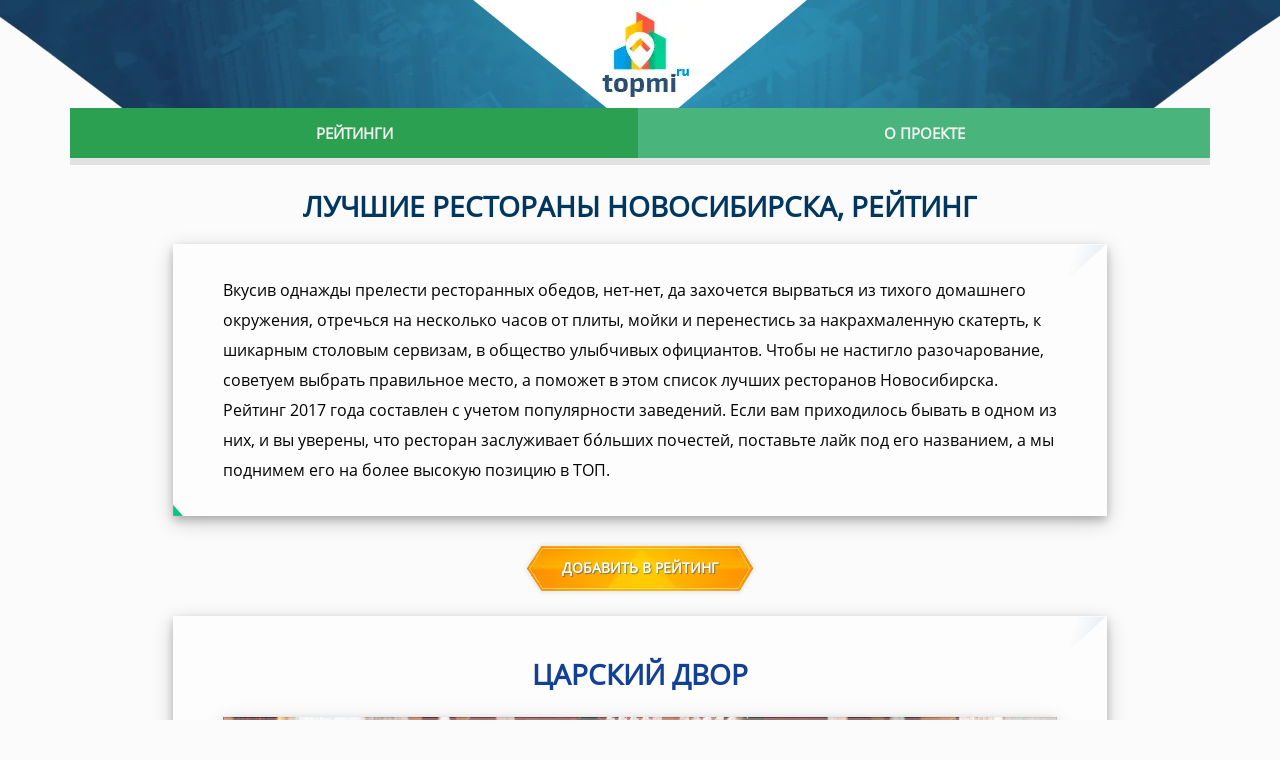

--- FILE ---
content_type: text/html; charset=utf-8
request_url: https://topmi.ru/rating/luchshie-restorany-novosibirska/
body_size: 9446
content:
<!DOCTYPE html>
<html lang="ru">
<head>
    <meta charset="utf-8">
    <link rel="canonical" href="https://topmi.ru/rating/luchshie-restorany-novosibirska/">
    <meta name="71d10a1be5cbd3c5501997fdfaec16f9" content="">
    <meta name="viewport" content="width=device-width, initial-scale=1.0">
    <meta name="description" content="Оцените лучшие рестораны Новосибирска 2025 года. Где находится, режим работы, кухня. Примите участие в составлении народного рейтинга.">
    <title>Лучшие рестораны Новосибирска, рейтинг 2025</title>
    <link rel="preload" as="font" type="font/woff2" href="/font/open-sans-v18-latin_cyrillic-regular.woff2" crossorigin>
    <link rel="stylesheet" type="text/css" href="/css/my.css">
</head>
<body>
    <div class="wrap">
        <header>
            <div class="logo">
                <a href="/"><img src="/img/logo-v.webp" alt="topmi.ru"></a>
            </div>
        </header>
        <div class="container">
            <nav>
                <div class="topnav">
                    <a href="/">Рейтинги</a>
                    <a href="/about/o-proekte/">О проекте</a>
                </div>
            </nav>
            <div class="container-content">
                <main>
                    
    

    <style>
        .cardDiv {
            text-align: center;
        }
        .cardDiv > a {
            text-decoration: none;
            font-size: 24px;
            padding: 10px 0;
            font-family: 'Open Sans', sans-serif;
            font-weight: bold;
            color: #003761;
        }
    </style>

    

    <h1 class="index-h1">Лучшие рестораны Новосибирска, рейтинг</h1>

    <article oncontextmenu="return false" class="preventcopy">

        <div class="participant"><p>Вкусив однажды прелести ресторанных обедов, нет-нет, да захочется вырваться из тихого домашнего окружения, отречься на несколько часов от плиты, мойки и перенестись за накрахмаленную скатерть, к шикарным столовым сервизам, в общество улыбчивых официантов. Чтобы не настигло разочарование, советуем выбрать правильное место, а поможет в этом список лучших ресторанов Новосибирска. Рейтинг 2017 года составлен с учетом популярности заведений. Если вам приходилось бывать в одном из них, и вы уверены, что ресторан заслуживает бо́льших почестей, поставьте лайк под его названием, а мы поднимем его на более высокую позицию в ТОП.</p></div>
        <div class="add-rating-top">
            <a href="/about/reklama/" class="add-review-part">Добавить в рейтинг</a>
        </div>

        
        
            <div class="participant">
                <h2>Царский Двор</h2>
                <div class="bg-img-like">
                    <img src="/uploads/item/oRocYSxOJWKEEobnRmvb.webp"
                         alt="Царский Двор"
                         class="shadow-img"
                         width="836"
                         height="314"
                         >
                    <div class="like-review">
                        <div class="like-img">
                            <img src="/img/like.webp" alt="Лайк" data-id="726" data-ip="18.216.55.252" class="img-love" id="img-love-726">
                            <div class="like-count-726">
                                
                            </div>
                        </div>
                        
                            <div><a class="video-item" href="https://www.youtube.com/watch?v=eBGZ9yHY8qM" target="_blank">Видео</a></div>
                        
                        
                    </div>
                </div>

                
                    <table>
<tbody>
<tr>
<td width="349">
<p>Адрес</p>
</td>
<td width="349">
<p>Ул. Гоголя, 175</p>
<p>8(383)303-4444</p>
</td>
</tr>
<tr>
<td width="349">
<p>Открыт</p>
</td>
<td width="349">
<p>С 12 до 1 ч</p>
</td>
</tr>
<tr>
<td width="349">
<p>Кухня</p>
</td>
<td width="349">
<p>Восточная (кавказская, азербайджанская, армянская), русская, испанская, средиземноморская,</p>
</td>
</tr>
<tr>
<td width="349">
<p>Дополнительно</p>
</td>
<td width="349">
<p>Работает летнее кафе</p>
<p>Банкетный зал,</p>
<p>Панорамный вид</p>
<p>Удобная парковка</p>
<p>Wi-Fi</p>
<p>Деловые обеды</p>
</td>
</tr>
</tbody>
</table>
<p>Для оформления залов ресторана &laquo;Царский двор&raquo; использованы приемы стиля модерн. Дизайн близок по духу домам богатых аристократов, живших в начале 20 века. Шикарное убранство залов впечатляет &ndash; мебель, посуда, аксессуары вторят тому благородству, которым обладают посетители.&nbsp;</p>
<p>Большинство блюд в меню являются искусной интерпретацией деликатесов русской и восточной кухни. Опытный шеф-повар придает им иное &laquo;звучание&raquo; путем замены некоторых ингредиентов, а также создает уникальные деликатесы авторской кухни.</p>
<p>Богатое убранство залов как-бы подчеркивает значимость таких событий как свадьба, юбилей, день рождения компании и др. Для веселого проведения банкетов имеется профессиональное звуковое оборудование, используются световые установки, проекторы и др. Мощная система климат-контроля в любое время года поддерживает атмосферу, комфортную для посетителей.</p>
<p>Полезная информация для будущих гостей:</p>
<ul>
<li>Зал вмещает единовременно около 400 человек;</li>
<li>Для проведения важных встреч с партнерами имеется VIP зал на 12 персон;</li>
<li>Средний чек &ndash; около 1500 руб.;</li>
<li>Преобладают кухни &ndash; грузинская, итальянская, русская, кавказская;</li>
<li>Живая музыка, как в ресторанах, работавших &laquo;под занавес&raquo; Российской империи;</li>
<li>Для людей, соблюдающих религиозные традиции &ndash; постные обеды.</li>
</ul>
<p>Есть детское меню. Можно посмотреть трансляцию футбольного матча, заказать поминальный обед, провести вечер в компании друзей, расположившись за столиками на летней веранде.</p>
                

                
            </div>
        
            <div class="participant">
                <h2>Северное сияние</h2>
                <div class="bg-img-like">
                    <img src="/uploads/item/4aj3GmZwanZZqvbhOhlt.webp"
                         alt="Северное сияние"
                         class="shadow-img"
                         width="836"
                         height="314"
                          loading="lazy">
                    <div class="like-review">
                        <div class="like-img">
                            <img src="/img/like.webp" alt="Лайк" data-id="728" data-ip="18.216.55.252" class="img-love" id="img-love-728">
                            <div class="like-count-728">
                                
                            </div>
                        </div>
                        
                        
                    </div>
                </div>

                
                    <table>
<tbody>
<tr>
<td width="349">
<p>Адрес</p>
</td>
<td width="349">
<p>ул. Тюленина, 4 8(383) 347-8606</p>
</td>
</tr>
<tr>
<td width="349">
<p>Открыт</p>
</td>
<td width="349">
<p>С 12 до 24 ч</p>
</td>
</tr>
<tr>
<td width="349">
<p>Кухня</p>
</td>
<td width="349">
<p>Европейская</p>
<p>Русская</p>
</td>
</tr>
<tr>
<td width="349">
<p>Дополнительно</p>
</td>
<td width="349">
<p>Wi-Fi</p>
<p>Принимаются карты</p>
<p>Есть детское меню</p>
</td>
</tr>
</tbody>
</table>
<p>Проведите приятный вечер в окружении блестящих световых каскадов &ndash; ресторан &laquo;Северное сияние&raquo; внутри напоминает сказочную обитель Снежной королевы. На доминирующих белых поверхностях рационально размещены серо-голубые вставки бархатистых скатертей, портьер, мебели. Холодная прелесть дизайна тут же тает от тепла и радушия здешних сотрудников. И ничего лишнего, давящего, негативного. Напротив, все &ndash; от широких панорамных окон, высоких потолков, слепящей белизны, хрустальных светильников &ndash; вызывает трогательные радостные эмоции на лицах посетителей.</p>
<p>Здесь уютно всем гостям, в т.ч., испытывающим трудности с выбором блюд из-за особенных гастрономических привычек. Деликатесы в меню представлены с &laquo;размахом&raquo;: аппетитную солянку на первое сменит домашний запеченный картофель на второе, а вкус корейки ягненка настолько великолепен, что в следующий раз не придется долго выбирать место для ужина.&nbsp;</p>
<p>Ресторан располагает шикарным банкетным залом на 120 посетителей. Размеры танцевальной площадки не заставят тесниться разгоряченную публику при исполнении жгучей латиноамериканской самбы. Оставить автомобиль можно на просторной парковке. По воскресеньям почетными гостями ресторана являются дети. К услугам детворы &ndash; заводные аниматоры и опытные няни. И конечно, традиционный &laquo;комплимент&raquo; от ресторана для молодоженов в виде подарка-сюрприза.</p>
                

                
            </div>
        
            <div class="participant">
                <h2>Максимилианс</h2>
                <div class="bg-img-like">
                    <img src="/uploads/item/1FHmPfFkW4l1nU0Gx4o7.webp"
                         alt="Максимилианс"
                         class="shadow-img"
                         width="836"
                         height="314"
                         >
                    <div class="like-review">
                        <div class="like-img">
                            <img src="/img/like.webp" alt="Лайк" data-id="727" data-ip="18.216.55.252" class="img-love" id="img-love-727">
                            <div class="like-count-727">
                                
                            </div>
                        </div>
                        
                        
                    </div>
                </div>

                
                    <table>
<tbody>
<tr>
<td width="349">
<p>Адрес</p>
</td>
<td width="349">
<p>Ул. Дуси Ковальчук, 1/1</p>
<p>8(383)285-8884</p>
</td>
</tr>
<tr>
<td width="349">
<p>Открыт</p>
</td>
<td width="349">
<p>С 12 до 2 ч (в пятницу и субботу работает до 5 утра)</p>
</td>
</tr>
<tr>
<td width="349">
<p>Кухня</p>
</td>
<td width="349">
<p>Европейская, в основном немецкая</p>
</td>
</tr>
<tr>
<td width="349">
<p>Дополнительно</p>
</td>
<td width="349">
<p>Wi-Fi</p>
<p>бизнес-ланч</p>
</td>
</tr>
</tbody>
</table>
<p>Рестораны с таким названием есть, как минимум, в 10 крупных городах России.&nbsp; Находится в ТЦ &laquo;Малинка&raquo;. Популярен среди жителей и гостей Новосибирска, тем самым демонстрирует любовь наших граждан к сетевым заведениям клубного типа. В меню приоритет отдан блюдам немецкой кухни. Страничка с японскими роллами, суши и винная карта выглядят не менее щедро.</p>
<p>&laquo;Maximilian&rsquo;s&raquo; - уникальное место. Ресторан площадью 2 тыс. м<sup>2</sup> способен вместить одновременно около 800 человек, при этом остается уютным. Здесь все устроено на современный лад, но не в обход традиций, а главное &ndash; на территории заведения работает собственная пивоварня. Любители настоящих немецких пилзнеров, кельшей, элей, вайсбиров и других марок могут лично проследить за процессом их приготовления. Посетители, которым повезло присутствовать на презентации ресторана, могли увидеть торжественный момент открытия пивного крана, которое доверили актеру Г. Куценко.</p>
<p>&laquo;Максимильянс&raquo; &ndash; это:</p>
<ul>
<li>Изысканная немецкая кухня &ndash; приготовление блюд происходит под руководством члена ассоциации шеф-поваров Европы Х. Фолля;</li>
<li>Все стадии варочного процесса в пивоварне происходят на глазах посетителей. Общая вместимость пивных емкостей составляет 36 тыс. л;</li>
<li>Живая музыка &ndash; в будни. В особые дни ресторан превращается в концертную площадку для выступления популярных артистов и коллективов;</li>
<li>Дизайн &ndash; авторский проект ирландского краснодеревщика Подрига О&rsquo;Двайера. Уникальный интерьер наполнен элементами роскоши, представляющими собой хорошую интерпретацию старинного антиквариата.</li>
</ul>
                

                
            </div>
        
            <div class="participant">
                <h2>Небо</h2>
                <div class="bg-img-like">
                    <img src="/uploads/item/mQM9SoOcvuc99sfAKLaG.webp"
                         alt="Небо"
                         class="shadow-img"
                         width="836"
                         height="314"
                         >
                    <div class="like-review">
                        <div class="like-img">
                            <img src="/img/like.webp" alt="Лайк" data-id="725" data-ip="18.216.55.252" class="img-love" id="img-love-725">
                            <div class="like-count-725">
                                
                                    1
                                
                            </div>
                        </div>
                        
                        
                    </div>
                </div>

                
                    <table>
<tbody>
<tr>
<td width="349">
<p>Адрес</p>
</td>
<td width="349">
<p>пр. Димитрова, 4/1</p>
<p>8(383)249-4545</p>
</td>
</tr>
<tr>
<td width="349">
<p>Открыт</p>
</td>
<td width="349">
<p>С 12 ч до 0 ч</p>
<p>Пт: до 1 ч</p>
<p>Сб: с 15 ч до 1 ч</p>
<p>Вс: с 15 до 0 ч</p>
</td>
</tr>
<tr>
<td width="349">
<p>Кухня</p>
</td>
<td width="349">
<p>Европейская</p>
</td>
</tr>
<tr>
<td width="349">
<p>Дополнительно</p>
</td>
<td width="349">
<p>Wi-Fi</p>
<p>Принимают карты</p>
</td>
</tr>
</tbody>
</table>
<p>Шикарный видовый ресторан находится в крупном бизнес-центре &laquo;Кобра&raquo;. Многие приходят сюда впервые, чтобы вкусно пообедать, а заодно полюбоваться на улицы и бульвары одного из красивейших городов Сибири с высоты 25 этажа.</p>
<p>В меню ресторана преобладают блюда европейской кухни. Исключение составляет винная карта &ndash; здесь представлены напитки разной крепости, демонстрирующие вековые традиции виноделия народов мира.</p>
<p>Особенности ресторана &laquo;Небо&raquo;:</p>
<ul>
<li>Принимаются заявки на торжественные мероприятия &ndash; банкеты (до 80 гостей), фуршеты (до 130 посетителей единовременно);</li>
<li>Бронируйте залы для банкетов заранее &ndash; стоимость будет снижена на 20%;</li>
<li>Молодоженам в день свадьбы заведение дарит горку с шампанским;</li>
<li>Можно приходить со своим алкоголем и тортом &ndash; просто заранее договоритесь с администрацией.</li>
</ul>
<p>Посетителям предложат столик в первом или втором зале &ndash; с видом на левый берег или на оперный театр, расположенный на правом берегу, соответственно. В зависимости от цели визита выбор блюд осуществляют из основного, банкетного или детского меню. Трижды в месяц обновляют рацион бизнес-меню: что подадут завтра к &laquo;Деловому обеду&raquo;, можно посмотреть на официальном сайте.</p>
                

                
            </div>
        
            <div class="participant">
                <h2>Бочкари</h2>
                <div class="bg-img-like">
                    <img src="/uploads/item/DobIQLiFWX3WnMYWT1Sb.webp"
                         alt="Бочкари"
                         class="shadow-img"
                         width="836"
                         height="314"
                         >
                    <div class="like-review">
                        <div class="like-img">
                            <img src="/img/like.webp" alt="Лайк" data-id="724" data-ip="18.216.55.252" class="img-love" id="img-love-724">
                            <div class="like-count-724">
                                
                                    1
                                
                            </div>
                        </div>
                        
                            <div><a class="video-item" href="https://www.youtube.com/watch?v=JYjsH7J1-ag" target="_blank">Видео</a></div>
                        
                        
                    </div>
                </div>

                
                    <table>
<tbody>
<tr>
<td width="349">
<p>Адрес, телефон</p>
</td>
<td width="349">
<p>ул. Челюскинцев, 21</p>
<p>8(383)383-8034 или 8 (800)700-4204</p>
</td>
</tr>
<tr>
<td width="349">
<p>Открыт</p>
</td>
<td width="349">
<p>С 12 до 2 ч</p>
</td>
</tr>
<tr>
<td width="349">
<p>Кухня</p>
</td>
<td width="349">
<p>Интернациональная</p>
</td>
</tr>
<tr>
<td width="349">
<p>Дополнительно</p>
</td>
<td width="349">
<p>Wi-Fi</p>
<p>Принимают карты, наличные</p>
<p>Караоке</p>
<p>Банкетный зал</p>
</td>
</tr>
</tbody>
</table>
<p>Одно из немногих заведений в городе, где почитают пивные традиции. В ассортименте &ndash; несколько видов вкуснейшего напитка, привезенного прямо с Бочкаревской пивоварни.</p>
<p>&laquo;Бочкари&raquo; позиционирует себя как бар-ресторан. Контингент посетителей состоит не только из пивных гурманов. Людей привлекают:</p>
<ul>
<li>Удобное место расположения;</li>
<li>Уютный интерьер &ndash; без лишних &laquo;наворотов&raquo; и пафоса. На 100% комфортная и непритягательная обстановка;</li>
<li>Высокий уровень сервиса;</li>
<li>Разнообразное меню.</li>
</ul>
<p>Живые букеты, удобная мягкая мебель, текстиль в пастельных оттенках, низкие потолки с интересным дизайном создают атмосферу домашнего уюта. Пока одни посетители наблюдают за приготовлением блюд на открытой кухне, другие упражняются в вокале в караоке-баре. В дневное время заведение гостеприимно встречает семьи с детьми. Для малышей и родителей оборудована отдельная комната. Приветливые официанты предложат вкусные сладости и соки из детского меню. Аниматоры позаботятся о праздничном настроении.</p>
<p>При составлении меню здесь не придерживаются определенных национальных традиций. Гастрономические потребности любителей сибирских пельменей, шашлыка, ребрышек, приготовленных на углях, и других блюд будут удовлетворены в полной мере.&nbsp;</p>
<p>Возле ресторана имеется свободная парковка. Заведение представляет разнообразную культурную программу, приглашает известных исполнителей. Созданы условия для проведения банкетов, свадеб, юбилеев.</p>
                

                
            </div>
        

        <div class="add-rating-top">
            <a href="/about/reklama/" class="add-review-part">Добавить в рейтинг</a>
        </div>
        <div class="participant"><p>Получить звание лучшего ресторана сложно &ndash; в этой среде нет абсолютных победителей. Даже если заведения самоутверждаются за счет уникальной харизмы, необычной специализации, места расположения, у каждого должны быть высокий класс обслуживания, приятная обстановка, вкусная еда. Обладая этими качествами, ресторан может рассчитывать на признание масс.</p>
<p>При составлении нашего рейтинга не было учтено главное &ndash; мнение людей. Приглашаем принять участие в голосовании &ndash; поставьте лайк под рестораном, который считаете лучшим в этом списке. В результате получим правдоподобный рейтинг, составленный беспристрастным жюри из посетителей нашего сайта.</p></div>
    </article>

    <div class="flex-box-cat">
        
            
                <div class="box-cat">
                    <div class="box-cat-img">
                        <a href="/rating/luchshie-restorany-voronezha/">
                            <img src="/uploads/rating/bJ5l8MjgA649vGI5LYPC.webp" loading="lazy" alt="Лучшие рестораны Воронежа, рейтинг" width="231" height="149">
                        </a>
                    </div>
                    <div class="title-cat">
                        <a href="/rating/luchshie-restorany-voronezha/">Лучшие рестораны Воронежа, рейтинг</a>
                    </div>
                </div>
            
                <div class="box-cat">
                    <div class="box-cat-img">
                        <a href="/rating/luchshie-restorany-ekaterinburga/">
                            <img src="/uploads/rating/JzyMyYoWjLWZ8nKaqpQn.webp" loading="lazy" alt="Лучшие рестораны Екатеринбурга" width="231" height="149">
                        </a>
                    </div>
                    <div class="title-cat">
                        <a href="/rating/luchshie-restorany-ekaterinburga/">Лучшие рестораны Екатеринбурга</a>
                    </div>
                </div>
            
                <div class="box-cat">
                    <div class="box-cat-img">
                        <a href="/rating/luchshie-restorany-kazani/">
                            <img src="/uploads/rating/dCubLuFckO4yjrlclDzd.webp" loading="lazy" alt="Лучшие рестораны Казани" width="231" height="149">
                        </a>
                    </div>
                    <div class="title-cat">
                        <a href="/rating/luchshie-restorany-kazani/">Лучшие рестораны Казани</a>
                    </div>
                </div>
            
                <div class="box-cat">
                    <div class="box-cat-img">
                        <a href="/rating/luchshie-restorany-krasnodara/">
                            <img src="/uploads/rating/kpQS7hZjHhXcIyRqxt8v.webp" loading="lazy" alt="Лучшие рестораны Краснодара" width="231" height="149">
                        </a>
                    </div>
                    <div class="title-cat">
                        <a href="/rating/luchshie-restorany-krasnodara/">Лучшие рестораны Краснодара</a>
                    </div>
                </div>
            
                <div class="box-cat">
                    <div class="box-cat-img">
                        <a href="/rating/luchshie-restorany-moskvy/">
                            <img src="/uploads/rating/5PXahcWPCm9Qh1loJiOQ.webp" loading="lazy" alt="Лучшие рестораны Москвы" width="231" height="149">
                        </a>
                    </div>
                    <div class="title-cat">
                        <a href="/rating/luchshie-restorany-moskvy/">Лучшие рестораны Москвы</a>
                    </div>
                </div>
            
                <div class="box-cat">
                    <div class="box-cat-img">
                        <a href="/rating/luchshie-restorany-rostova-na-donu/">
                            <img src="/uploads/rating/FAkatmSvKdk2xeJbejYW.webp" loading="lazy" alt="Лучшие рестораны Ростова-на-Дону" width="231" height="149">
                        </a>
                    </div>
                    <div class="title-cat">
                        <a href="/rating/luchshie-restorany-rostova-na-donu/">Лучшие рестораны Ростова-на-Дону</a>
                    </div>
                </div>
            
                <div class="box-cat">
                    <div class="box-cat-img">
                        <a href="/rating/luchshie-restorany-samary/">
                            <img src="/uploads/rating/tgD6yoP9g3XzhDkVxeJT.webp" loading="lazy" alt="Лучшие рестораны Самары, рейтинг" width="231" height="149">
                        </a>
                    </div>
                    <div class="title-cat">
                        <a href="/rating/luchshie-restorany-samary/">Лучшие рестораны Самары, рейтинг</a>
                    </div>
                </div>
            
                <div class="box-cat">
                    <div class="box-cat-img">
                        <a href="/rating/luchshie-restorany-sankt-peterburga/">
                            <img src="/uploads/rating/XkoudIFJIf8bFMLVPTwb.webp" loading="lazy" alt="Лучшие рестораны Санкт-Петербурга" width="231" height="149">
                        </a>
                    </div>
                    <div class="title-cat">
                        <a href="/rating/luchshie-restorany-sankt-peterburga/">Лучшие рестораны Санкт-Петербурга</a>
                    </div>
                </div>
            
                <div class="box-cat">
                    <div class="box-cat-img">
                        <a href="/rating/luchshie-restorany-saratova/">
                            <img src="/uploads/rating/7HIau1SMJJcSaHyY3ikp.webp" loading="lazy" alt="Лучшие рестораны Саратова, рейтинг" width="231" height="149">
                        </a>
                    </div>
                    <div class="title-cat">
                        <a href="/rating/luchshie-restorany-saratova/">Лучшие рестораны Саратова, рейтинг</a>
                    </div>
                </div>
            
                <div class="box-cat">
                    <div class="box-cat-img">
                        <a href="/rating/luchshie-restorany-sochi/">
                            <img src="/uploads/rating/Bb4Mvp1A8IeI5RWd8obq.webp" loading="lazy" alt="Лучшие рестораны Сочи" width="231" height="149">
                        </a>
                    </div>
                    <div class="title-cat">
                        <a href="/rating/luchshie-restorany-sochi/">Лучшие рестораны Сочи</a>
                    </div>
                </div>
            
                <div class="box-cat">
                    <div class="box-cat-img">
                        <a href="/rating/restoranov-nizhnego-novgoroda/">
                            <img src="/uploads/rating/EXLc7FLL4dn4HDxXXsSP.webp" loading="lazy" alt="Рейтинг ресторанов Нижнего Новгорода" width="231" height="149">
                        </a>
                    </div>
                    <div class="title-cat">
                        <a href="/rating/restoranov-nizhnego-novgoroda/">Рейтинг ресторанов Нижнего Новгорода</a>
                    </div>
                </div>
            
        
    </div>

    

                </main>
            </div>
        </div>
    </div>

    <footer>
        <div class="container-footer">
            <div class="footer-girl">
                <img src="/img/girl.webp" alt="Добро пожаловать">
            </div>
            <div class="footer-content">
                <div class="promo-menu">
                    <a href="/about/reklama/">Реклама</a>
                    <a href="/about/polzovatelskoe-soglashenie/">Пользовательское соглашение</a>
                    <a href="/about/kontakty/">Контакты</a>
                </div>
                <div class="footer-bottom-content">
                    <div class="footer-bottom-content-1">
                        <ul>
                            <li><a href="https://iwebcoder.com/seo">Professional SEO services in Austin</a></li>
                            <li><a href="/login/">Вход</a></li>
                        </ul>
                    </div>
                    <div class="footer-bottom-content-3">
                        <div>
                            <div>Мы в соцсетях</div>
                            <div class="social-networks">
                                <a href="https://vk.com/topmiru" target="_blank"><img src="/img/vk.webp" alt="В контакте"></a>
                            </div>
                            <div>Присоединяйтесь!</div>
                        </div>
                    </div>
                    <div class="footer-bottom-content-4">
                        <div>
                            <div><a href="/"><img src="/img/footer-logo.webp" alt="topmi.ru"></a></div>
                            <div>Copyright 2026</div>
                        </div>
                    </div>
                </div>
            </div>
        </div>
    </footer>

    <!-- Yandex.Metrika counter -->
    <script type="text/javascript" >
        (function(m,e,t,r,i,k,a){m[i]=m[i]||function(){(m[i].a=m[i].a||[]).push(arguments)};
            m[i].l=1*new Date();
            for (var j = 0; j < document.scripts.length; j++) {if (document.scripts[j].src === r) { return; }}
            k=e.createElement(t),a=e.getElementsByTagName(t)[0],k.async=1,k.src=r,a.parentNode.insertBefore(k,a)})
        (window, document, "script", "https://mc.yandex.ru/metrika/tag.js", "ym");

        ym(85993636, "init", {
            clickmap:true,
            trackLinks:true,
            accurateTrackBounce:true,
            webvisor:true
        });
    </script>
    <noscript><div><img src="https://mc.yandex.ru/watch/85993636" style="position:absolute; left:-9999px;" alt="" /></div></noscript>
    <!-- /Yandex.Metrika counter -->

    

    
    <script>
        (function () {
            let fired = false;
            window.addEventListener('scroll', () => {
                if (fired === false) {
                    fired = true;
                    setTimeout(() => {
                        const rTag = document.createElement('script');
                        rTag.src = 'https://www.google.com/recaptcha/api.js?render=6LeGsJkUAAAAAEGgs-GDtK2UtxFoJpzkvNMDAi27';
                        document.head.appendChild(rTag);

                        const rating = document.createElement('script');
                        rating.src = '/js/rating.js';
                        document.head.appendChild(rating);
                    }, 1000)
                }
            });
        })();
    </script>

</body>
</html>







--- FILE ---
content_type: text/css; charset=utf-8
request_url: https://topmi.ru/css/my.css
body_size: 2619
content:
@font-face {
    font-family: 'Open Sans';
    font-style: normal;
    font-weight: 400;
    src: local(''),
    url('../font/open-sans-v18-latin_cyrillic-regular.woff2') format('woff2'),
    url('../font/open-sans-v18-latin_cyrillic-regular.woff') format('woff');
}

html {
    height: 100%;
}

body {
    min-height: 100%;
    display: grid;
    grid-template-rows: 1fr auto;
}

footer {
    grid-row-start: 2;
    grid-row-end: 3;
}

body {
    font-family: 'Open Sans', sans-serif;
    font-size: 14px;
    margin: 0;
    background: url("../img/header.webp") center top no-repeat, #fbfbfb;
}
img {
    max-width: 100%;
    height: auto;
}
a {
    outline: none;
    text-decoration: none;
}
h1 {
    font-family: 'Open Sans', sans-serif;
    font-weight: bold;
    font-size: 28px;
    color: #003761;
    text-align: center;
    text-transform: uppercase;
}
h1.index-h2, h2.index-h2 {
    text-transform: uppercase;
    font-family: 'Open Sans', sans-serif;
    font-weight: bold;
    font-size: 24px;
    color: #124095;
}

h1.index-h2:after, h2.index-h2:after {
    content: url("../img/logo-h1.webp");
    padding-left: 15px;
}

h2 {
    font-family: 'Open Sans', sans-serif;
    color: #124095;
    font-size: 28px;
    font-weight: bold;
    text-align: center;
    text-transform: uppercase;
    line-height: 40px;
}
h2.h2-white {
    text-transform: uppercase;
    font-family: 'Open Sans', sans-serif;
    font-weight: bold;
    font-size: 24px;
    color: #ffffff;
}
h2.h2-white:after {
    content: url("../img/logo-h1.webp");
    padding-left: 15px;
}

@media (max-width: 500px) {
    h1 {
        font-size: 24px;
    }
    h2 {
        font-size: 20px;
    }
}

.container {
    max-width: 1140px;
    margin: 0 auto;
}
.container-reviews {
    max-width: 1140px;
    margin: auto;
    display: flex;
    flex-flow: row wrap;
}
.container-footer {
    max-width: 1140px;
    margin: 0 auto;
    display: flex;
    flex-flow: row wrap;
    justify-content: space-around;
    min-height: 200px;
    align-items: center;
}
@media (max-width: 1210px) {
    .container-footer {
        padding-right: 20px;
        padding-left: 20px;
    }
}
header {
    text-align: center;
}

.preventcopy {
    -moz-user-select: none;
    -webkit-user-select: none;
    -ms-user-select: none;
    user-select: none;
}

.container-content {
    display: flex;
    flex-flow: row wrap;
    justify-content: space-around;
    padding-bottom: 30px;
}

.logo {
    height: 108px;
}

input, textarea, select {
    margin-top: 5px;
    margin-bottom: 15px;
}

.tox-tinymce {
    margin-top: 5px;
    margin-bottom: 15px;
}

input[type=text], input[type=number], input[type=password], input[type=email], input[type=file] {
    color: #000000;
    width: 100%;
    padding: 10px;
    box-sizing: border-box;
    border: 2px solid #eee;
    display: block;
}

input[type=submit] {
    padding: 10px 30px;
    border: 2px solid #eee;
    cursor: pointer;
}

textarea {
    display: block;
}

select {
    color: #000000;
    width: 100%;
    padding: 10px;
    box-sizing: border-box;
    border: 2px solid #eee;
    display: block;
}

input[type=text]::placeholder {
    color: #ffffff;
}

article {
    font-size: 16px;
    line-height: 30px;
    width: 82%;
    margin: 0 auto;
}

@media (max-width: 500px) {
    article {
        font-size: 14px;
        line-height: 26px;
        width: 100%;
        margin: 0 auto;
    }
}

article ul {list-style: none}

article ul li::before {content: "\2022"; color: #46c582;
    display: inline-block; width: 1em;
    margin-left: -1em}

table {
    width: 100%;
    max-width: 100%;
}

table>tbody>tr:nth-of-type(even) {
    background-color: #e9f6fe;
}

table>tbody>tr:nth-of-type(1) {
    border-bottom: 1px solid #8b9db5;
}

table>tbody>tr>td {
    padding: 8px;
    line-height: 1.2;
    vertical-align: top;
}

/* Main navigation */

.topnav {
    background-color: #248a45;
    overflow: hidden;
    box-shadow: 0 7px 0 0 rgba(0, 0, 0, 0.1);
    margin-bottom: 10px;
    display: flex;
    flex-flow: row wrap;
    justify-content: space-around;
}

.topnav a {
    float: left;
    display: block;
    color: #f2f2f2;
    text-align: center;
    padding: 15px 0;
    text-decoration: none;
    font-size: 15px;
    text-transform: uppercase;
    font-weight: bold;
    font-family: 'Open Sans', sans-serif;
    flex-grow: 1;
}

.topnav a:first-child {
    background-color: #2ba051;
}

.topnav a:nth-child(2) {
    background: #49b57d;
}

.topnav a:hover {
    background-color: #248a45;
    color: #ffffff;
}

.participant {
    margin-bottom: 25px;
    padding: 15px 50px;
    background-color: rgba(255, 255, 255, 0.42);
    box-shadow: 0 4px 8px 0 rgba(0, 0, 0, 0.2), 0 6px 20px 0 rgba(0, 0, 0, 0.19);
    background-image: url("../img/triangle.webp"), url("../img/top-right.webp");
    background-position: left bottom, right top;
    background-repeat: no-repeat, no-repeat;
}

@media (max-width: 700px) {
    .participant {
        padding: 10px 20px;
    }
}

.participant a {
    text-decoration: underline;
    color: #006621;
}

footer {
    color: #ffffff;
    background: linear-gradient(to right, #193973,#265b92,#193973);
    border-bottom: 4px solid #ff7f00;
}
footer a {
    color: #ffffff;
    text-decoration: none;
}
.promo-menu {
    padding-bottom: 10px;
    border-bottom: 1px dashed #3c669b;
    display: flex;
    flex-flow: row wrap;
    justify-content: space-between;
}

.promo-menu a {
    color: #ffffff;
    text-decoration: none;
    text-transform: uppercase;
    font-family: 'Open Sans', sans-serif;
    font-weight: bold;
    font-size: 14px;
    padding: 0 15px 10px 15px;
}
.footer-content {
    width: 70%;
    display: flex;
    flex-flow: column wrap;
}
.footer-bottom-content {
    display: flex;
    flex-flow: row wrap;
    justify-content: space-between;
    padding-top: 25px;
}
.footer-girl {
    position: relative;
    width: 30%;
    min-height: 240px;
    align-self: flex-end;
}
.footer-girl img {
    position: absolute;
    bottom: 0;
    left: 0;
}
.social-networks {
    border-bottom: 1px solid #a9bcd4;
    padding-bottom: 10px;
    display: flex;
    flex-flow: row wrap;
    justify-content: space-between;
}
.cats {
    display: flex;
    flex-flow: row wrap;
    justify-content: space-between;
    padding-bottom: 20px;
}
.cat-rating {
    display: flex;
    flex-flow: row wrap;
    justify-content: space-around;
    align-items: center;
    width: 21%;
    font-family: 'Open Sans', sans-serif;
    font-size: 14px;
    margin: 1%;
    padding: 1%;
    background-color: rgba(255, 255, 255, 0.42);
    box-shadow: 0 4px 8px 0 rgba(0, 0, 0, 0.2), 0 6px 20px 0 rgba(0, 0, 0, 0.19);
    background-image: url("../img/triangle.webp"), url("../img/top-right.webp");
    background-position: left bottom, right top;
    background-repeat: no-repeat, no-repeat;
}
.cat-rating a {
    color: #124095;
}
.reviews-banner {
    position: absolute;
    left: 0;
    width: 100%;
    height: 316px;
    background: linear-gradient(to right, #193973,#265b92,#193973);
    z-index: 1;
}

.main-banner-content {
    display: flex;
    flex-flow: row wrap;
    justify-content: center;
    width: 98%;
    margin-right: 1%;
    margin-left: 1%;
}
.main-banner-item {
    display: flex;
    flex-flow: column wrap;
    align-items: center;
    padding-top: 80px;
}
.reviews-content {
    width: 73%;
    margin-right: 1%;
    margin-left: 1%;
    color: #ffffff;
}
.main-banner {
    position: absolute;
    left: 0;
    width: 100%;
    height: 316px;
    background-image: url("../img/banner.webp");
    background-position: center top;
    background-repeat: no-repeat;
    z-index: 1;
}
@media (min-width: 1367px) and (max-width: 1920px) {
    .main-banner {
        background-image: url("../img/banner-1920.webp");
    }
}
@media (min-width: 361px) and (max-width: 1366px) {
    .main-banner {
        background-image: url("../img/banner-1366.webp");
    }
}
@media (max-width: 360px) {
    .main-banner {
        background-image: url("../img/banner-360.webp");
    }
}
.main-h1 {
    display: flex;
    flex-flow: row wrap;
    justify-content: space-between;
    align-items: center;
}

.ico-bottom {
    display: flex;
    flex-flow: row wrap;
    justify-content: space-around;
    align-items: center;
}
.ico-bottom-child {
    display: flex;
    flex-flow: row wrap;
    justify-content: space-around;
    align-items: center;
    padding: 0 5px;
}
.ico-bottom-child img {
    padding-right: 10px;
}
.about-project {
    padding-bottom: 20px;
}
.estimate {
    background-color: rgba(15, 55, 128, 0.8);
    max-width: 680px;
    text-align: center;
}
.estimate-big {
    text-transform: uppercase;
    font-family: 'Open Sans', sans-serif;
    font-size: 38px;
    color: #ffffff;
}
.estimate-small {
    text-transform: uppercase;
    font-family: 'Open Sans', sans-serif;
    font-size: 18px;
    font-weight: bold;
    color: #ffffff;
}
a.join-button {
    background-image: url("../img/join-button.webp");
    background-position: center center;
    background-repeat: no-repeat;
    font-family: 'Open Sans', sans-serif;
    font-size: 16px;
    font-weight: bold;
    text-transform: uppercase;
    padding: 18px 42px;
    text-decoration: none;
    color: #ffffff;
    text-shadow: 1px 1px 1px rgba(15, 55, 128, 0.5);
}

.reviews-slider {
    display: flex;
    flex-flow: row wrap;
    justify-content: space-between;
    align-items: center;
    padding-top: 10px;
}

.reviews-girl {
    position: relative;
    width: 25%;
    min-height: 312px;
}

.reviews-girl img {
    position: absolute;
    bottom: 0;
    right: 0;
}

.add-review-part {
    background-image: url("../img/add-review-part.webp");
    background-position: center center;
    background-repeat: no-repeat;
    font-family: 'Open Sans', sans-serif;
    font-size: 14px;
    font-weight: bold;
    text-transform: uppercase;
    padding: 18px 58px;
    text-decoration: none;
    color: #ffffff;
    text-shadow: 1px 1px 1px rgba(15, 55, 128, 0.5);
}

.title-cat a {
    font-family: 'Open Sans', sans-serif;
    font-size: 14px;
    color: #003d79;
}
main {
    width: 100%;
}
.box-cat {
    display: flex;
    flex-flow: column;
    align-items: center;
    padding: 10px;
    margin: 1%;
    width: 242px;
    background-color: #ffffff;
    box-shadow: 0 4px 8px 0 rgba(0, 0, 0, 0.2), 0 6px 20px 0 rgba(0, 0, 0, 0.19);
    background-position: left bottom, right top;
    background-repeat: no-repeat, no-repeat;
    border-bottom: 3px solid #1864b0;
}
.box-cat-img  {
    padding-bottom: 15px;
}
.flex-box-cat {
    display: flex;
    flex-flow: row wrap;
    justify-content: space-around;
}

@media (max-width: 867px) {
    .footer-girl {
        display: none;
    }
    .footer-content {
        width: 100%;
    }
    .container-footer {
        padding-top: 20px;
        padding-bottom: 20px;
    }
}
@media (max-width: 638px) {
    .footer-bottom-content-1 {
        width: 100%;
        display: flex;
        justify-content: center;
    }
    .footer-bottom-content-1 ul {
        margin-top: 0;
        padding-bottom: 10px;
    }
    .footer-bottom-content-3 {
        width: 50%;
        display: flex;
        justify-content: center;
    }
    .footer-bottom-content-4 {
        width: 50%;
        display: flex;
        justify-content: center;
    }
    .footer-bottom-content {
        justify-content: center;
    }
    .promo-menu {
        justify-content: space-around;
    }
}
@media (max-width: 938px) {
    .cat-rating {
        width: 29%;
    }
}

@media (max-width: 684px) {
    .cat-rating {
        width: 45%;
    }
}

@media (max-width: 500px) {
    .cat-rating {
        width: 100%;
    }
}

@media (min-width: 846px) and (max-width: 1043px) {
    .estimate-big {
        font-size: 34px;
    }
    .estimate-small {
        font-size: 16px;
    }
    .main-banner-content {
        width: 70%;
    }
}
@media (max-width: 845px) {
    .main-banner-content {
        width: 100%;
    }
}
@media (min-width: 535px) and (max-width: 634px) {
    .estimate-big {
        font-size: 34px;
    }
    .estimate-small {
        font-size: 16px;
    }
}
@media (max-width: 534px) {
    .estimate-big {
        font-size: 24px;
    }
    .estimate-small {
        font-size: 12px;
    }
}
@media (max-width: 1120px) {
    .reviews-girl {
        display: none;
    }
    .reviews-content {
        width: 98%;
    }
}

.bg-img-like {
    text-align: center
}
.shadow-img {
    box-shadow: 0 4px 8px 0 rgba(0,0,0,.2), 0 6px 20px 0 rgba(0,0,0,.19);
    margin-bottom: 30px;
}
.like-review {
    background-color: #eaf5fc;
    min-height: 54px;
    display: flex;
    flex-flow: row wrap;
    justify-content: space-between;
    align-items: center;
}
.like-img {
    display: flex;
    flex-flow: row wrap;
    justify-content: flex-start;
    align-items: center;
    min-width: 100px;
}
.like-img img {
    margin-right: 15px;
    margin-left: 15px;
    cursor: pointer;
}

.video-item {
    text-decoration: none;
    text-transform: uppercase;
    color: #333333;
}
.video-item:before {
    content: url(../img/youtube-button.webp);
    display: inline-block;
    vertical-align: middle;
    margin-right: 20px;
}
.telegram-item {
    text-decoration: none;
    text-transform: uppercase;
    color: #333333;
}
.telegram-item:before {
    content: url(../img/tel.webp);
    display: inline-block;
    vertical-align: middle;
    margin-right: 20px;
}

.add-rating-top {
    height: 55px;
    display: flex;
    align-items: center;
    justify-content: center;
    margin-bottom: 20px;
}

.dev {
    margin-top: 20px;
}